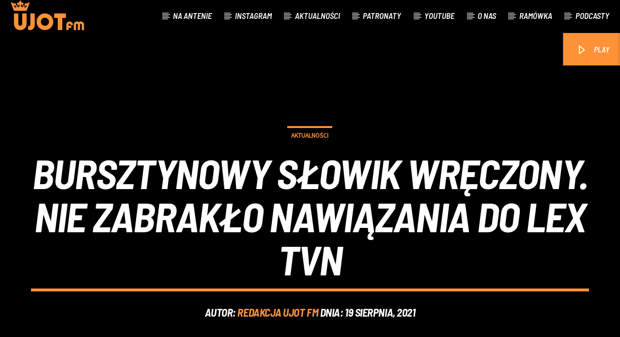

--- FILE ---
content_type: text/html; charset=UTF-8
request_url: https://ujot.fm/bursztynowy-slowik-wreczony-nie-zabraklo-nawiazania-do-lex-tvn/
body_size: 65246
content:
<!doctype html>
<html class="no-js" lang="pl-PL">
    <head>
<meta name="MobileOptimized" content="width" />
<meta name="HandheldFriendly" content="true" />
<meta name="generator" content="Drupal 11 (https://www.drupal.org)" />

        <meta charset="UTF-8">
        <meta http-equiv="X-UA-Compatible" content="IE=edge">
        <meta name="viewport" content="width=device-width, initial-scale=1.0">
        <title>Bursztynowy Słowik wręczony. Nie zabrakło nawiązania do lex TVN &#8211; UJOT FM</title>
<meta name='robots' content='max-image-preview:large' />
<link rel='dns-prefetch' href='//wcag.dock.codes' />
<link rel='dns-prefetch' href='//maps.googleapis.com' />
<link rel='dns-prefetch' href='//www.google.com' />
<link rel="alternate" type="application/rss+xml" title="UJOT FM &raquo; Kanał z wpisami" href="https://ujot.fm/feed/" />
<link rel="alternate" type="application/rss+xml" title="UJOT FM &raquo; Kanał z komentarzami" href="https://ujot.fm/comments/feed/" />
<link rel="alternate" title="oEmbed (JSON)" type="application/json+oembed" href="https://ujot.fm/wp-json/oembed/1.0/embed?url=https%3A%2F%2Fujot.fm%2Fbursztynowy-slowik-wreczony-nie-zabraklo-nawiazania-do-lex-tvn%2F" />
<link rel="alternate" title="oEmbed (XML)" type="text/xml+oembed" href="https://ujot.fm/wp-json/oembed/1.0/embed?url=https%3A%2F%2Fujot.fm%2Fbursztynowy-slowik-wreczony-nie-zabraklo-nawiazania-do-lex-tvn%2F&#038;format=xml" />
<style id='wp-img-auto-sizes-contain-inline-css' type='text/css'>
img:is([sizes=auto i],[sizes^="auto," i]){contain-intrinsic-size:3000px 1500px}

</style>
<style id='wp-emoji-styles-inline-css' type='text/css'>

	img.wp-smiley, img.emoji {
		display: inline !important;
		border: none !important;
		box-shadow: none !important;
		height: 1em !important;
		width: 1em !important;
		margin: 0 0.07em !important;
		vertical-align: -0.1em !important;
		background: none !important;
		padding: 0 !important;
	}

</style>
<link rel='stylesheet' id='wp-block-library-css' href='https://ujot.fm/lib/css/dist/block-library/style.min.css?rnd=43869' type='text/css' media='all' />
<style id='classic-theme-styles-inline-css' type='text/css'>
/*! This file is auto-generated */
.wp-block-button__link{color:#fff;background-color:#32373c;border-radius:9999px;box-shadow:none;text-decoration:none;padding:calc(.667em + 2px) calc(1.333em + 2px);font-size:1.125em}.wp-block-file__button{background:#32373c;color:#fff;text-decoration:none}

</style>
<style id='global-styles-inline-css' type='text/css'>
:root{--wp--preset--aspect-ratio--square: 1;--wp--preset--aspect-ratio--4-3: 4/3;--wp--preset--aspect-ratio--3-4: 3/4;--wp--preset--aspect-ratio--3-2: 3/2;--wp--preset--aspect-ratio--2-3: 2/3;--wp--preset--aspect-ratio--16-9: 16/9;--wp--preset--aspect-ratio--9-16: 9/16;--wp--preset--color--black: #000000;--wp--preset--color--cyan-bluish-gray: #abb8c3;--wp--preset--color--white: #ffffff;--wp--preset--color--pale-pink: #f78da7;--wp--preset--color--vivid-red: #cf2e2e;--wp--preset--color--luminous-vivid-orange: #ff6900;--wp--preset--color--luminous-vivid-amber: #fcb900;--wp--preset--color--light-green-cyan: #7bdcb5;--wp--preset--color--vivid-green-cyan: #00d084;--wp--preset--color--pale-cyan-blue: #8ed1fc;--wp--preset--color--vivid-cyan-blue: #0693e3;--wp--preset--color--vivid-purple: #9b51e0;--wp--preset--gradient--vivid-cyan-blue-to-vivid-purple: linear-gradient(135deg,rgb(6,147,227) 0%,rgb(155,81,224) 100%);--wp--preset--gradient--light-green-cyan-to-vivid-green-cyan: linear-gradient(135deg,rgb(122,220,180) 0%,rgb(0,208,130) 100%);--wp--preset--gradient--luminous-vivid-amber-to-luminous-vivid-orange: linear-gradient(135deg,rgb(252,185,0) 0%,rgb(255,105,0) 100%);--wp--preset--gradient--luminous-vivid-orange-to-vivid-red: linear-gradient(135deg,rgb(255,105,0) 0%,rgb(207,46,46) 100%);--wp--preset--gradient--very-light-gray-to-cyan-bluish-gray: linear-gradient(135deg,rgb(238,238,238) 0%,rgb(169,184,195) 100%);--wp--preset--gradient--cool-to-warm-spectrum: linear-gradient(135deg,rgb(74,234,220) 0%,rgb(151,120,209) 20%,rgb(207,42,186) 40%,rgb(238,44,130) 60%,rgb(251,105,98) 80%,rgb(254,248,76) 100%);--wp--preset--gradient--blush-light-purple: linear-gradient(135deg,rgb(255,206,236) 0%,rgb(152,150,240) 100%);--wp--preset--gradient--blush-bordeaux: linear-gradient(135deg,rgb(254,205,165) 0%,rgb(254,45,45) 50%,rgb(107,0,62) 100%);--wp--preset--gradient--luminous-dusk: linear-gradient(135deg,rgb(255,203,112) 0%,rgb(199,81,192) 50%,rgb(65,88,208) 100%);--wp--preset--gradient--pale-ocean: linear-gradient(135deg,rgb(255,245,203) 0%,rgb(182,227,212) 50%,rgb(51,167,181) 100%);--wp--preset--gradient--electric-grass: linear-gradient(135deg,rgb(202,248,128) 0%,rgb(113,206,126) 100%);--wp--preset--gradient--midnight: linear-gradient(135deg,rgb(2,3,129) 0%,rgb(40,116,252) 100%);--wp--preset--font-size--small: 13px;--wp--preset--font-size--medium: 20px;--wp--preset--font-size--large: 36px;--wp--preset--font-size--x-large: 42px;--wp--preset--spacing--20: 0.44rem;--wp--preset--spacing--30: 0.67rem;--wp--preset--spacing--40: 1rem;--wp--preset--spacing--50: 1.5rem;--wp--preset--spacing--60: 2.25rem;--wp--preset--spacing--70: 3.38rem;--wp--preset--spacing--80: 5.06rem;--wp--preset--shadow--natural: 6px 6px 9px rgba(0, 0, 0, 0.2);--wp--preset--shadow--deep: 12px 12px 50px rgba(0, 0, 0, 0.4);--wp--preset--shadow--sharp: 6px 6px 0px rgba(0, 0, 0, 0.2);--wp--preset--shadow--outlined: 6px 6px 0px -3px rgb(255, 255, 255), 6px 6px rgb(0, 0, 0);--wp--preset--shadow--crisp: 6px 6px 0px rgb(0, 0, 0);}:where(.is-layout-flex){gap: 0.5em;}:where(.is-layout-grid){gap: 0.5em;}body .is-layout-flex{display: flex;}.is-layout-flex{flex-wrap: wrap;align-items: center;}.is-layout-flex > :is(*, div){margin: 0;}body .is-layout-grid{display: grid;}.is-layout-grid > :is(*, div){margin: 0;}:where(.wp-block-columns.is-layout-flex){gap: 2em;}:where(.wp-block-columns.is-layout-grid){gap: 2em;}:where(.wp-block-post-template.is-layout-flex){gap: 1.25em;}:where(.wp-block-post-template.is-layout-grid){gap: 1.25em;}.has-black-color{color: var(--wp--preset--color--black) !important;}.has-cyan-bluish-gray-color{color: var(--wp--preset--color--cyan-bluish-gray) !important;}.has-white-color{color: var(--wp--preset--color--white) !important;}.has-pale-pink-color{color: var(--wp--preset--color--pale-pink) !important;}.has-vivid-red-color{color: var(--wp--preset--color--vivid-red) !important;}.has-luminous-vivid-orange-color{color: var(--wp--preset--color--luminous-vivid-orange) !important;}.has-luminous-vivid-amber-color{color: var(--wp--preset--color--luminous-vivid-amber) !important;}.has-light-green-cyan-color{color: var(--wp--preset--color--light-green-cyan) !important;}.has-vivid-green-cyan-color{color: var(--wp--preset--color--vivid-green-cyan) !important;}.has-pale-cyan-blue-color{color: var(--wp--preset--color--pale-cyan-blue) !important;}.has-vivid-cyan-blue-color{color: var(--wp--preset--color--vivid-cyan-blue) !important;}.has-vivid-purple-color{color: var(--wp--preset--color--vivid-purple) !important;}.has-black-background-color{background-color: var(--wp--preset--color--black) !important;}.has-cyan-bluish-gray-background-color{background-color: var(--wp--preset--color--cyan-bluish-gray) !important;}.has-white-background-color{background-color: var(--wp--preset--color--white) !important;}.has-pale-pink-background-color{background-color: var(--wp--preset--color--pale-pink) !important;}.has-vivid-red-background-color{background-color: var(--wp--preset--color--vivid-red) !important;}.has-luminous-vivid-orange-background-color{background-color: var(--wp--preset--color--luminous-vivid-orange) !important;}.has-luminous-vivid-amber-background-color{background-color: var(--wp--preset--color--luminous-vivid-amber) !important;}.has-light-green-cyan-background-color{background-color: var(--wp--preset--color--light-green-cyan) !important;}.has-vivid-green-cyan-background-color{background-color: var(--wp--preset--color--vivid-green-cyan) !important;}.has-pale-cyan-blue-background-color{background-color: var(--wp--preset--color--pale-cyan-blue) !important;}.has-vivid-cyan-blue-background-color{background-color: var(--wp--preset--color--vivid-cyan-blue) !important;}.has-vivid-purple-background-color{background-color: var(--wp--preset--color--vivid-purple) !important;}.has-black-border-color{border-color: var(--wp--preset--color--black) !important;}.has-cyan-bluish-gray-border-color{border-color: var(--wp--preset--color--cyan-bluish-gray) !important;}.has-white-border-color{border-color: var(--wp--preset--color--white) !important;}.has-pale-pink-border-color{border-color: var(--wp--preset--color--pale-pink) !important;}.has-vivid-red-border-color{border-color: var(--wp--preset--color--vivid-red) !important;}.has-luminous-vivid-orange-border-color{border-color: var(--wp--preset--color--luminous-vivid-orange) !important;}.has-luminous-vivid-amber-border-color{border-color: var(--wp--preset--color--luminous-vivid-amber) !important;}.has-light-green-cyan-border-color{border-color: var(--wp--preset--color--light-green-cyan) !important;}.has-vivid-green-cyan-border-color{border-color: var(--wp--preset--color--vivid-green-cyan) !important;}.has-pale-cyan-blue-border-color{border-color: var(--wp--preset--color--pale-cyan-blue) !important;}.has-vivid-cyan-blue-border-color{border-color: var(--wp--preset--color--vivid-cyan-blue) !important;}.has-vivid-purple-border-color{border-color: var(--wp--preset--color--vivid-purple) !important;}.has-vivid-cyan-blue-to-vivid-purple-gradient-background{background: var(--wp--preset--gradient--vivid-cyan-blue-to-vivid-purple) !important;}.has-light-green-cyan-to-vivid-green-cyan-gradient-background{background: var(--wp--preset--gradient--light-green-cyan-to-vivid-green-cyan) !important;}.has-luminous-vivid-amber-to-luminous-vivid-orange-gradient-background{background: var(--wp--preset--gradient--luminous-vivid-amber-to-luminous-vivid-orange) !important;}.has-luminous-vivid-orange-to-vivid-red-gradient-background{background: var(--wp--preset--gradient--luminous-vivid-orange-to-vivid-red) !important;}.has-very-light-gray-to-cyan-bluish-gray-gradient-background{background: var(--wp--preset--gradient--very-light-gray-to-cyan-bluish-gray) !important;}.has-cool-to-warm-spectrum-gradient-background{background: var(--wp--preset--gradient--cool-to-warm-spectrum) !important;}.has-blush-light-purple-gradient-background{background: var(--wp--preset--gradient--blush-light-purple) !important;}.has-blush-bordeaux-gradient-background{background: var(--wp--preset--gradient--blush-bordeaux) !important;}.has-luminous-dusk-gradient-background{background: var(--wp--preset--gradient--luminous-dusk) !important;}.has-pale-ocean-gradient-background{background: var(--wp--preset--gradient--pale-ocean) !important;}.has-electric-grass-gradient-background{background: var(--wp--preset--gradient--electric-grass) !important;}.has-midnight-gradient-background{background: var(--wp--preset--gradient--midnight) !important;}.has-small-font-size{font-size: var(--wp--preset--font-size--small) !important;}.has-medium-font-size{font-size: var(--wp--preset--font-size--medium) !important;}.has-large-font-size{font-size: var(--wp--preset--font-size--large) !important;}.has-x-large-font-size{font-size: var(--wp--preset--font-size--x-large) !important;}
:where(.wp-block-post-template.is-layout-flex){gap: 1.25em;}:where(.wp-block-post-template.is-layout-grid){gap: 1.25em;}
:where(.wp-block-term-template.is-layout-flex){gap: 1.25em;}:where(.wp-block-term-template.is-layout-grid){gap: 1.25em;}
:where(.wp-block-columns.is-layout-flex){gap: 2em;}:where(.wp-block-columns.is-layout-grid){gap: 2em;}
:root :where(.wp-block-pullquote){font-size: 1.5em;line-height: 1.6;}

</style>
<link rel='stylesheet' id='qtPlacesStyle-css' href='https://ujot.fm/core/modules/51bad94e50/inc/frontend/assets/styles.css?rnd=43869' type='text/css' media='all' />
<link rel='stylesheet' id='font-awesome-css' href='https://ujot.fm/core/modules/f65f29574d/assets/lib/font-awesome/css/font-awesome.min.css?rnd=43869' type='text/css' media='all' />
<link rel='stylesheet' id='QtswipeStyle-css' href='https://ujot.fm/core/modules/efef916f59/swipebox/css/swipebox.min.css?rnd=43869' type='text/css' media='all' />
<link rel='stylesheet' id='vdl_css-css' href='https://ujot.fm/core/modules/da814e3624/assets/style.css?rnd=43869' type='text/css' media='all' />
<link rel='stylesheet' id='mediaelement-css' href='https://ujot.fm/lib/js/mediaelement/mediaelementplayer-legacy.min.css?rnd=43869' type='text/css' media='all' />
<link rel='stylesheet' id='wp-mediaelement-css' href='https://ujot.fm/lib/js/mediaelement/wp-mediaelement.min.css?rnd=43869' type='text/css' media='all' />
<link rel='stylesheet' id='dripicons-css' href='https://ujot.fm/core/views/f4a690bbd1/fonts/dripicons/webfont.css?rnd=43869' type='text/css' media='all' />
<link rel='stylesheet' id='qantumthemes_qticons-css' href='https://ujot.fm/core/views/f4a690bbd1/fonts/qticons/qticons.css?rnd=43869' type='text/css' media='all' />
<link rel='stylesheet' id='slick-css' href='https://ujot.fm/core/views/f4a690bbd1/components/slick/slick.css?rnd=43869' type='text/css' media='all' />
<link rel='stylesheet' id='swipebox-css' href='https://ujot.fm/core/views/f4a690bbd1/components/swipebox/src/css/swipebox.min.css?rnd=43869' type='text/css' media='all' />
<link rel='stylesheet' id='classycountdown-css' href='https://ujot.fm/core/views/f4a690bbd1/components/countdown/css/jquery.classycountdown.css?rnd=43869' type='text/css' media='all' />
<link rel='stylesheet' id='flashblock-css' href='https://ujot.fm/core/views/f4a690bbd1/components/soundmanager/templates/qtradio-player/css/flashblock.css?rnd=43869' type='text/css' media='all' />
<link rel='stylesheet' id='qantumthemes_volume-css' href='https://ujot.fm/core/views/f4a690bbd1/components/soundmanager/templates/qtradio-player/css/qt-360player-volume.css?rnd=43869' type='text/css' media='all' />
<link rel='stylesheet' id='qantumthemes_main-css' href='https://ujot.fm/core/views/f4a690bbd1/css/qt-main.css?rnd=43869' type='text/css' media='all' />
<link rel='stylesheet' id='kirki-styles-css' href='https://ujot.fm?action=kirki-styles&#038;rnd=43869' type='text/css' media='all' />
<script type="text/javascript" src="https://ujot.fm/lib/js/jquery/jquery.min.js?rnd=43869" id="jquery-core-js"></script>
<script type="text/javascript" src="https://ujot.fm/lib/js/jquery/jquery-migrate.min.js?rnd=43869" id="jquery-migrate-js"></script>
<script type="text/javascript" src="https://maps.googleapis.com/maps/api/js?rnd=43869" id="qt-google-maps-js"></script>
<script type="text/javascript" src="https://www.google.com/jsapi?rnd=43869" id="google-jsapi-js"></script>
<link rel="canonical" href="https://ujot.fm/bursztynowy-slowik-wreczony-nie-zabraklo-nawiazania-do-lex-tvn/" />
<link rel='shortlink' href='https://ujot.fm/?p=14600' />

			<style>
				.e-con.e-parent:nth-of-type(n+4):not(.e-lazyloaded):not(.e-no-lazyload),
				.e-con.e-parent:nth-of-type(n+4):not(.e-lazyloaded):not(.e-no-lazyload) * {
					background-image: none !important;
				}
				@media screen and (max-height: 1024px) {
					.e-con.e-parent:nth-of-type(n+3):not(.e-lazyloaded):not(.e-no-lazyload),
					.e-con.e-parent:nth-of-type(n+3):not(.e-lazyloaded):not(.e-no-lazyload) * {
						background-image: none !important;
					}
				}
				@media screen and (max-height: 640px) {
					.e-con.e-parent:nth-of-type(n+2):not(.e-lazyloaded):not(.e-no-lazyload),
					.e-con.e-parent:nth-of-type(n+2):not(.e-lazyloaded):not(.e-no-lazyload) * {
						background-image: none !important;
					}
				}
			</style>
			<link rel="icon" href="https://ujot.fm/storage/2025/05/cropped-logo-icon-1-32x32.png" sizes="32x32" />
<link rel="icon" href="https://ujot.fm/storage/2025/05/cropped-logo-icon-1-192x192.png" sizes="192x192" />
<link rel="apple-touch-icon" href="https://ujot.fm/storage/2025/05/cropped-logo-icon-1-180x180.png" />
<meta name="msapplication-TileImage" content="https://ujot.fm/storage/2025/05/cropped-logo-icon-1-270x270.png" />
		<style type="text/css" id="wp-custom-css">
			.qt-archive-events .type-event {
	margin-bottom: 20px;
}
.qt-archive-events .type-event:last-child {
		margin-bottom: 0;
	}
.elementor-4088 .elementor-element.elementor-element-7b57303 .onair-btn {
    border-radius: 0px;
    border-style: none;
		opacity: 0.4 !important;
}		</style>
		
		
		<style type="text/css">
			
			.vdl-subpages-item  a .detail .title {font-size:13px; }
			
			.vdl-subpages-item  a .detail {padding-top:45px !important;}
			.vdl-subpages-container ul.vdl-subpages-tagcloud li a {
				
				
				
				
				
			}
			.vdl-subpages-container ul.vdl-subpages-tagcloud li a:hover {}
			
			
			
			
			@media (max-width: 768px){
				.vdl-elementcontents a.vdl-link .detail .title {}
			}
			
		</style>
		    </head>
    <body id="onair2Body" class="wp-singular post-template-default single single-post postid-14600 single-format-standard wp-theme-onair2 is_chrome is_osx qt-parentcontainer template- qt-stickymenu  qt-body elementor-default elementor-kit-7" data-start>
        
        <div class="onair2-contents-master" id="onair2-contents-master"> 
	
<div class="qt-main-menubar" data-0="@class:qt-main-menubar">
	
	 


	
	<nav id="qtmainmenucontainer" class="qt-menubar nav-wrapper qt-content-primary">
		
		<ul class="qt-desktopmenu hide-on-xl-and-down">
			<li class="qt-logo-link">
				<a href="https://ujot.fm" class="brand-logo qt-logo-text">
					<img src="https://ujot.fm/storage/2025/05/logo-top.png" alt="Strona Główna">				</a>
			</li>

			<li id="menu-item-22242" class="menu-item menu-item-type-custom menu-item-object-custom menu-item-home menu-item-22242"><a href="https://ujot.fm/#on_air">Na antenie</a></li>
<li id="menu-item-22243" class="menu-item menu-item-type-custom menu-item-object-custom menu-item-home menu-item-22243"><a href="https://ujot.fm/#instagram">Instagram</a></li>
<li id="menu-item-22244" class="menu-item menu-item-type-custom menu-item-object-custom menu-item-home menu-item-22244"><a href="https://ujot.fm/#news">Aktualności</a></li>
<li id="menu-item-22246" class="menu-item menu-item-type-custom menu-item-object-custom menu-item-home menu-item-22246"><a href="https://ujot.fm/#patronaty">Patronaty</a></li>
<li id="menu-item-22247" class="menu-item menu-item-type-custom menu-item-object-custom menu-item-home menu-item-22247"><a href="https://ujot.fm/#youtube">Youtube</a></li>
<li id="menu-item-22248" class="menu-item menu-item-type-custom menu-item-object-custom menu-item-home menu-item-22248"><a href="https://ujot.fm/#o_nas">O nas</a></li>
<li id="menu-item-22249" class="menu-item menu-item-type-custom menu-item-object-custom menu-item-home menu-item-22249"><a href="https://ujot.fm/#ramowka">Ramówka</a></li>
<li id="menu-item-22250" class="menu-item menu-item-type-custom menu-item-object-custom menu-item-home menu-item-22250"><a href="https://ujot.fm/#podcasty">Podcasty</a></li>
 


						

			 
								<li class="right qt-menu-btn">
						<a  href="#" class="button-playlistswitch qtlistenbutton qt-header-play-btn" data-activates="channelslist">
							<i class="icon dripicons-media-play"></i> PLAY						</a>
											</li>
				

		</ul>
		
		
		<ul class="qt-desktopmenu qt-mobilemenubar hide-on-xl-only ">
			<li>
				<a href="#" data-activates="qt-mobile-menu" class="button-collapse qt-menu-switch qt-btn qt-btn-primary qt-btn-m">
					<i class="dripicons-menu"></i>
				</a>
			</li>
			<li>
				<a href="https://ujot.fm" class="brand-logo qt-logo-text">
					<img src="https://ujot.fm/storage/2025/05/logo-top.png" alt="Strona Główna">				</a>
			</li>
					</ul>
	</nav>
	</div>


<div id="qt-mobile-menu" class="side-nav qt-content-primary">
	 <ul class=" qt-side-nav">
		<li class="menu-item menu-item-type-custom menu-item-object-custom menu-item-home menu-item-22242"><a href="https://ujot.fm/#on_air">Na antenie</a></li>
<li class="menu-item menu-item-type-custom menu-item-object-custom menu-item-home menu-item-22243"><a href="https://ujot.fm/#instagram">Instagram</a></li>
<li class="menu-item menu-item-type-custom menu-item-object-custom menu-item-home menu-item-22244"><a href="https://ujot.fm/#news">Aktualności</a></li>
<li class="menu-item menu-item-type-custom menu-item-object-custom menu-item-home menu-item-22246"><a href="https://ujot.fm/#patronaty">Patronaty</a></li>
<li class="menu-item menu-item-type-custom menu-item-object-custom menu-item-home menu-item-22247"><a href="https://ujot.fm/#youtube">Youtube</a></li>
<li class="menu-item menu-item-type-custom menu-item-object-custom menu-item-home menu-item-22248"><a href="https://ujot.fm/#o_nas">O nas</a></li>
<li class="menu-item menu-item-type-custom menu-item-object-custom menu-item-home menu-item-22249"><a href="https://ujot.fm/#ramowka">Ramówka</a></li>
<li class="menu-item menu-item-type-custom menu-item-object-custom menu-item-home menu-item-22250"><a href="https://ujot.fm/#podcasty">Podcasty</a></li>
	</ul>
</div>


<ul class="qt-mobile-toolbar qt-content-primary-dark qt-content-aside hide-on-xl-only">
	
	

	
		<li>
					<a href="#" class="button-playlistswitch qtlistenbutton" data-activates="channelslist"><i class="icon dripicons-media-play"></i></a>
			</li>
	
</ul>



<div id="qtsearchbar"  class="qt-searchbar qt-content-primary qt-expandable ">
	<div class="qt-expandable-inner">
		<form method="get" class="qt-inline-form" action="https://ujot.fm/" role="search">
			<div class="row qt-nopadding">
				<div class="col s12 m8 l9">
					<input placeholder="Uzupełnij i naciśnij enter &hellip;" value="" name="s" type="text" class="validate qt-input-l">
				</div>
				<div class="col s12 m3 l2">
					<input type="submit" value="Szukaj" class="qt-btn qt-btn-primary qt-btn-l qt-fullwidth">
				</div>
				<div class="col s12 m1 l1">
					<a href="#" class="qt-btn qt-btn-l qt-btn-secondary qt-fullwidth aligncenter" data-expandable="#qtsearchbar"><i class="dripicons-cross"></i></a>
				</div>
			</div>
		</form>
	</div>
</div>

	<div id="maincontent" class="qt-main">
						<div id="post-14600" class="post-14600 post type-post status-publish format-standard has-post-thumbnail hentry category-news">
			
			
<div class="qt-pageheader qt-negative">
    <div class="qt-container">
        <ul class="qt-tags">
            <li>
            <a href="https://ujot.fm/category/news/" rel="category tag">Aktualności</a> 
            </li>
        </ul>
        <h1 class="qt-caption qt-spacer-s">
            Bursztynowy Słowik wręczony. Nie zabrakło nawiązania do lex TVN        </h1>
        <h4 class="qt-subtitle">
            Autor: <a href="https://ujot.fm/writer/redakcja/" title="Wpisy od REDAKCJA UJOT FM" rel="author">REDAKCJA UJOT FM</a> dnia:             19 sierpnia, 2021        </h4>
    </div>
     </div>

			
			<div class="qt-container qt-spacer-l">
				<div class="row">
					<div class="col s12 m12 l1 qt-pushpin-container">
						<div class="qt-pushpin">
							
<ul class="qt-sharepage qt-sharepage-vertical qt-content-primary">
	<li class="hide-on-med-and-down">
		<i class="qticon-share qt-shareicon qt-content-primary-dark tooltipped"></i>
	</li>
	<li>
		<a class="qt-popupwindow qt-sharelink qt-tooltipped" target="_blank" rel="nofollow"
		data-tooltip="Udostępnij na Facebooku" data-position="right" 
		data-name="Udostępnij" data-width="600" data-height="500" target="_blank" href="https://www.facebook.com/sharer/sharer.php?u=https://ujot.fm/bursztynowy-slowik-wreczony-nie-zabraklo-nawiazania-do-lex-tvn/&#038;title=Bursztynowy%20Słowik%20wręczony.%20Nie%20zabrakło%20nawiązania%20do%20lex%20TVN">
			<i class="qticon-facebook"></i>
		</a>
	</li>
	<li>
		<a class="qt-popupwindow qt-sharelink qt-tooltipped" target="_blank" rel="nofollow" data-tooltip="Udostępnij na Twitterze" data-position="right" 
			data-name="Udostępnij" data-width="600" data-height="500" target="_blank" href="http://twitter.com/share?text=Bursztynowy+S%C5%82owik+wr%C4%99czony.+Nie+zabrak%C5%82o+nawi%C4%85zania+do+lex+TVN&#038;url=https://ujot.fm/bursztynowy-slowik-wreczony-nie-zabraklo-nawiazania-do-lex-tvn/">
			<i class="qticon-twitter"></i>
		</a>
	</li>


	<li>
		<a class="qt-popupwindow qt-sharelink qt-tooltipped" target="_blank" rel="nofollow" data-tooltip="Udostępnij na Pinterest" data-position="right" 
			data-name="Udostępnij" data-width="600" data-height="500" target="_blank" href="https://pinterest.com/pin/create/button/?&#038;url=https://ujot.fm/bursztynowy-slowik-wreczony-nie-zabraklo-nawiazania-do-lex-tvn/&#038;description=Bursztynowy%20Słowik%20wręczony.%20Nie%20zabrakło%20nawiązania%20do%20lex%20TVN&#038;media=https://ujot.fm/lib/images/media/default.svg">
			<i class="qticon-pinterest"></i>
		</a>
	</li>

	<li>
		<a class="qt-popupwindow qt-sharelink qt-tooltipped" target="_blank" rel="nofollow" data-tooltip="Podziel się na LinkedIn" data-position="right" 
			data-name="Udostępnij" data-width="600" data-height="500" target="_blank" href="https://www.linkedin.com/shareArticle?mini=true&#038;url=Bursztynowy+S%C5%82owik+wr%C4%99czony.+Nie+zabrak%C5%82o+nawi%C4%85zania+do+lex+TVN&#038;title=Bursztynowy%20Słowik%20wręczony.%20Nie%20zabrakło%20nawiązania%20do%20lex%20TVN">
			<i class="qticon-linkedin"></i>
		</a>
	</li>

	<li>
		<a class="qt-popupwindow qt-sharelink qt-tooltipped" target="_blank" rel="nofollow" data-tooltip="Wyślij przez Whatsapp" data-position="right" 
			data-name="Udostępnij" data-width="600" data-height="500" target="_blank"  href="https://wa.me/?text=Bursztynowy+S%C5%82owik+wr%C4%99czony.+Nie+zabrak%C5%82o+nawi%C4%85zania+do+lex+TVN+-+https://ujot.fm/bursztynowy-slowik-wreczony-nie-zabraklo-nawiazania-do-lex-tvn/">
			<i class="qticon-whatsapp"></i>
		</a>
	</li>


			<li>
			<a href="#" class="qt-btn-primary qt-sharelink qt-loveit-link   qt-tooltipped" data-tooltip="Love" data-position="right"  data-post_id="14600"><i class="qticon-heart"></i>
				<span class="qtli count"></span>
			</a>
		</li>
	</ul>



						</div>
						 <hr class="qt-spacer-m">
					</div>
					<div class="col s12 m8">
												<div class="qt-the-content">
														<p><span style="font-weight: 400;">18 sierpnia ogłoszono zwycięzcę Bursztynowego Słowika. Podczas wręczania nagrody nie zabrakło nawiązania do aktualnej sytuacji politycznej. Dawid Kwiatkowski stanął po stronie organizatora imprezy w Operze Leśnej.</span></p>
<p><span style="font-weight: 400;">O nagrodę walczyli wokaliści, których utwory w ciągu ostatniego roku były grane w największych krajowych stacjach radiowych. Zwycięzca został wyłoniony poprzez głosowanie SMS. W trakcie festiwalu można było podziwiać występy: Arka Kłusowskiego, Dawida Kwiatkowskiego, Michała Szczygła, Grzegorza Hyżego, Margaret, Viki Gabor i Roksany Węgiel. Werdykt widzów na scenie odczytał prezydent miasta Sopot Jacek Karnowski. Przed głoszeniem nazwiska zdobywcy nagrody, padło pytanie: „Czy chcecie się bawić na festiwalu Top of the top za kilka lat?” Gdy prezydent usłyszał potwierdzające okrzyki, dodał: „To wiecie, co macie zrobić.” Publiczność zaczęła klaskać i wiwatować, do tego stopnia, że Karnowski musiał ją uspokajać. To właśnie za piosenkę „Bez Ciebie” Dawid Kwiatkowski otrzymał Bursztynowego Słowika. Wokalista był wzruszony, a w czasie przemowy nawiązał do lex TVN. </span></p>
<p><span style="font-weight: 400;">„Kochani, dziękuję wam z całego serca. To jest niesamowite, do jakiego momentu w życiu doprowadził mnie Bóg. Nie zdajecie sobie sprawy, jaki on ma dla was plan. Teraz na pewno… Ja pierdykam… Nie przekląłem” – powiedział, i podziękował wszystkim, którzy przyczynili do jego zwycięstwa. Na sam koniec dodał: „Nie dajcie się. Po prostu się nie dajcie.” Czy to było odpowiednie posunięcie? Muzyk dotąd kojarzony ze stacją TVP publicznie poparł TVN. Od kilku lat bowiem Kwiatkowski jest jurorem w „The Voice Kids”. Czy po tym wystąpieniu podzieli los Andrzeja Piasecznego i Michała Szpaka?</span> <span style="font-weight: 400;">To przecież właśnie za wygłaszanie swoich poglądów mężczyźni zakończyli współpracę ze stacją. O tym jednak przekonamy się wkrótce. Top of the Top Sopot Festival 2021 trwa do 19 sierpnia i zakończy się koncertem z okazji 20-lecia stacji TVN24. </span></p>
<p style="text-align: right;"><span style="font-weight: 400;">Anna Piętoń</span></p>
<p><span style="font-weight: 400;">Źródło: WP</span></p>
							 
							 
							
<div class="qt-post-author qt-card">
	<div class="row">
				<div class="qt-post-author-data col s10 m7 l7">
			<h6>Autor</h6>
			<h4><a href="#author_page">REDAKCJA UJOT FM</a></h4>
		</div>
		<div class="qt-post-author-link col s12 m3 l4 ">
			<a href="https://ujot.fm/writer/redakcja/" class="qt-btn qt-btn-large qt-btn-primary aligncenter">Archiwum autora</a>
		</div>
	</div>
</div>


													</div>
												<hr class="qt-spacer-l">
					</div>
					<div class="qt-sidebar col s12 m3">
						
<div class="qt-widgets qt-sidebar-main qt-text-secondary">

			        <aside id="qantumthemes_archives_widget-2" class="qt-widget qt-content-aside archiveswidget"><h5 class="qt-caption-small"><span>Czytaj także:</span></h5>		<ul class="qt-archives-widget">
					<li>
							   		<a class="hide-on-med-and-down" href="https://ujot.fm/podsumowanie-75-sezonu-formuly-1/">
						<img width="150" height="150" src="https://ujot.fm/storage/2026/01/tlo-Podsumowanie-75th-sezonu-F1-unsplash-150x150.jpg" class="attachment-thumbnail size-thumbnail wp-post-image" alt="" decoding="async" srcset="https://ujot.fm/storage/2026/01/tlo-Podsumowanie-75th-sezonu-F1-unsplash-150x150.jpg 150w, https://ujot.fm/storage/2026/01/tlo-Podsumowanie-75th-sezonu-F1-unsplash-690x690.jpg 690w, https://ujot.fm/storage/2026/01/tlo-Podsumowanie-75th-sezonu-F1-unsplash-170x170.jpg 170w" sizes="(max-width: 150px) 100vw, 150px" />					</a>
									<h5 class="tit"><a href="https://ujot.fm/podsumowanie-75-sezonu-formuly-1/">Podsumowanie 75. sezonu Formuły 1</a></h5>
				
			</li>
						<li>
							   		<a class="hide-on-med-and-down" href="https://ujot.fm/fantasy-magic-con-nowe-swieto-kultury-fantastycznej-w-sercu-stolicy/">
						<img width="150" height="150" src="https://ujot.fm/storage/2026/01/magic-con-tlo_-150x150.jpg" class="attachment-thumbnail size-thumbnail wp-post-image" alt="" decoding="async" srcset="https://ujot.fm/storage/2026/01/magic-con-tlo_-150x150.jpg 150w, https://ujot.fm/storage/2026/01/magic-con-tlo_-690x690.jpg 690w, https://ujot.fm/storage/2026/01/magic-con-tlo_-170x170.jpg 170w" sizes="(max-width: 150px) 100vw, 150px" />					</a>
									<h5 class="tit"><a href="https://ujot.fm/fantasy-magic-con-nowe-swieto-kultury-fantastycznej-w-sercu-stolicy/">Fantasy &amp; Magic Con – nowe święto kultury fantastycznej w sercu stolicy</a></h5>
				
			</li>
						<li>
							   		<a class="hide-on-med-and-down" href="https://ujot.fm/zlozonosc-osobowosci-w-niebezpiecznych-zwiazkach-w-teatrze-barakah/">
						<img width="150" height="150" src="https://ujot.fm/storage/2026/01/niebezpieczne-zwiazki-tlo-FOTOGRAF-PIOTR-KUBIC-150x150.jpg" class="attachment-thumbnail size-thumbnail wp-post-image" alt="" decoding="async" srcset="https://ujot.fm/storage/2026/01/niebezpieczne-zwiazki-tlo-FOTOGRAF-PIOTR-KUBIC-150x150.jpg 150w, https://ujot.fm/storage/2026/01/niebezpieczne-zwiazki-tlo-FOTOGRAF-PIOTR-KUBIC-690x690.jpg 690w, https://ujot.fm/storage/2026/01/niebezpieczne-zwiazki-tlo-FOTOGRAF-PIOTR-KUBIC-170x170.jpg 170w" sizes="(max-width: 150px) 100vw, 150px" />					</a>
									<h5 class="tit"><a href="https://ujot.fm/zlozonosc-osobowosci-w-niebezpiecznych-zwiazkach-w-teatrze-barakah/">Złożoność osobowości w „Niebezpiecznych związkach” w Teatrze Barakah</a></h5>
				
			</li>
						<li>
							   		<a class="hide-on-med-and-down" href="https://ujot.fm/filmowe-obrazy-schizofrenii-doroty-daraz/">
						<img width="150" height="150" src="https://ujot.fm/storage/2026/01/filmowe-obrazy-schizofrenii-tlo-150x150.jpg" class="attachment-thumbnail size-thumbnail wp-post-image" alt="" decoding="async" loading="lazy" srcset="https://ujot.fm/storage/2026/01/filmowe-obrazy-schizofrenii-tlo-150x150.jpg 150w, https://ujot.fm/storage/2026/01/filmowe-obrazy-schizofrenii-tlo-690x690.jpg 690w, https://ujot.fm/storage/2026/01/filmowe-obrazy-schizofrenii-tlo-170x170.jpg 170w" sizes="auto, (max-width: 150px) 100vw, 150px" />					</a>
									<h5 class="tit"><a href="https://ujot.fm/filmowe-obrazy-schizofrenii-doroty-daraz/">„Filmowe obrazy schizofrenii” Doroty Daraż</a></h5>
				
			</li>
						<li>
							   		<a class="hide-on-med-and-down" href="https://ujot.fm/za-burta-szoboszlai-i-kwaracchelia-na-pokladzie-wyspy-zielonego-przyladka-i-curacao-podsumowanie-eliminacji-do-mistrzostw-swiata-2026/">
						<img width="150" height="150" src="https://ujot.fm/storage/2026/01/Ulrik-Pedersen-DeFodi-Images-via-Getty-Images-tekst-Mikolaja-Przygody-150x150.jpg" class="attachment-thumbnail size-thumbnail wp-post-image" alt="Ulrik Pedersen-DeFodi Images via Getty Images" decoding="async" loading="lazy" srcset="https://ujot.fm/storage/2026/01/Ulrik-Pedersen-DeFodi-Images-via-Getty-Images-tekst-Mikolaja-Przygody-150x150.jpg 150w, https://ujot.fm/storage/2026/01/Ulrik-Pedersen-DeFodi-Images-via-Getty-Images-tekst-Mikolaja-Przygody-170x170.jpg 170w" sizes="auto, (max-width: 150px) 100vw, 150px" />					</a>
									<h5 class="tit"><a href="https://ujot.fm/za-burta-szoboszlai-i-kwaracchelia-na-pokladzie-wyspy-zielonego-przyladka-i-curacao-podsumowanie-eliminacji-do-mistrzostw-swiata-2026/">Za burtą Szoboszlai i Kwaracchelia, na pokładzie Wyspy Zielonego Przylądka i Curaçao [Podsumowanie eliminacji do Mistrzostw Świata 2026]</a></h5>
				
			</li>
						<li>
							   		<a class="hide-on-med-and-down" href="https://ujot.fm/historia-tragedii-ludzkich/">
						<img width="150" height="150" src="https://ujot.fm/storage/2026/01/tlo-historia-komunizmu-na-swiecie-unsplash.jpg-150x150.jpg" class="attachment-thumbnail size-thumbnail wp-post-image" alt="" decoding="async" loading="lazy" srcset="https://ujot.fm/storage/2026/01/tlo-historia-komunizmu-na-swiecie-unsplash.jpg-150x150.jpg 150w, https://ujot.fm/storage/2026/01/tlo-historia-komunizmu-na-swiecie-unsplash.jpg-170x170.jpg 170w" sizes="auto, (max-width: 150px) 100vw, 150px" />					</a>
									<h5 class="tit"><a href="https://ujot.fm/historia-tragedii-ludzkich/">Historia tragedii ludzkich</a></h5>
				
			</li>
						<li>
							   		<a class="hide-on-med-and-down" href="https://ujot.fm/moglo-byc-lepiej-moglo-byc-gorzej-reprezentacja-polski-w-eliminacjach-do-mistrzostw-swiata-2026-podsumowanie-roku/">
						<img width="150" height="150" src="https://ujot.fm/storage/2026/01/Igor-Jakubowski-Alamy-Stock-Photo-tekst-Mikolaj-Przygoda-150x150.webp" class="attachment-thumbnail size-thumbnail wp-post-image" alt="Igor Jakubowski-Alamy Stock Photo" decoding="async" loading="lazy" srcset="https://ujot.fm/storage/2026/01/Igor-Jakubowski-Alamy-Stock-Photo-tekst-Mikolaj-Przygoda-150x150.webp 150w, https://ujot.fm/storage/2026/01/Igor-Jakubowski-Alamy-Stock-Photo-tekst-Mikolaj-Przygoda-690x690.webp 690w, https://ujot.fm/storage/2026/01/Igor-Jakubowski-Alamy-Stock-Photo-tekst-Mikolaj-Przygoda-170x170.webp 170w" sizes="auto, (max-width: 150px) 100vw, 150px" />					</a>
									<h5 class="tit"><a href="https://ujot.fm/moglo-byc-lepiej-moglo-byc-gorzej-reprezentacja-polski-w-eliminacjach-do-mistrzostw-swiata-2026-podsumowanie-roku/">Mogło być lepiej, mogło być gorzej. Reprezentacja Polski w eliminacjach do Mistrzostw Świata 2026 [PODSUMOWANIE ROKU]</a></h5>
				
			</li>
						<li>
							   		<a class="hide-on-med-and-down" href="https://ujot.fm/snowfest-powraca-juz-w-13-odslonie-jacy-artysci-tym-razem-rozgrzeja-szczyrk/">
						<img width="150" height="150" src="https://ujot.fm/storage/2026/01/tlo-snowfest-unsplash-150x150.jpg" class="attachment-thumbnail size-thumbnail wp-post-image" alt="" decoding="async" loading="lazy" srcset="https://ujot.fm/storage/2026/01/tlo-snowfest-unsplash-150x150.jpg 150w, https://ujot.fm/storage/2026/01/tlo-snowfest-unsplash-690x690.jpg 690w, https://ujot.fm/storage/2026/01/tlo-snowfest-unsplash-170x170.jpg 170w" sizes="auto, (max-width: 150px) 100vw, 150px" />					</a>
									<h5 class="tit"><a href="https://ujot.fm/snowfest-powraca-juz-w-13-odslonie-jacy-artysci-tym-razem-rozgrzeja-szczyrk/">Snowfest powraca już w 13. odsłonie! Jacy artyści tym razem rozgrzeją Szczyrk?</a></h5>
				
			</li>
						<li>
							   		<a class="hide-on-med-and-down" href="https://ujot.fm/comebackcompleted-morethananumber/">
						<img width="150" height="150" src="https://ujot.fm/storage/2026/01/tlo_sezon_dannymoore1973-150x150.jpg" class="attachment-thumbnail size-thumbnail wp-post-image" alt="" decoding="async" loading="lazy" srcset="https://ujot.fm/storage/2026/01/tlo_sezon_dannymoore1973-150x150.jpg 150w, https://ujot.fm/storage/2026/01/tlo_sezon_dannymoore1973-690x690.jpg 690w, https://ujot.fm/storage/2026/01/tlo_sezon_dannymoore1973-170x170.jpg 170w" sizes="auto, (max-width: 150px) 100vw, 150px" />					</a>
									<h5 class="tit"><a href="https://ujot.fm/comebackcompleted-morethananumber/">#COMEBACKCOMPLETED #MORETHANANUMBER</a></h5>
				
			</li>
						<li>
							   		<a class="hide-on-med-and-down" href="https://ujot.fm/chiny-jednego-dziecka-czy-chiny-braku-dzieci/">
						<img width="150" height="150" src="https://ujot.fm/storage/2025/12/tlo-chiny-jednego-dziecka-unsplash-150x150.jpg" class="attachment-thumbnail size-thumbnail wp-post-image" alt="" decoding="async" loading="lazy" srcset="https://ujot.fm/storage/2025/12/tlo-chiny-jednego-dziecka-unsplash-150x150.jpg 150w, https://ujot.fm/storage/2025/12/tlo-chiny-jednego-dziecka-unsplash-690x690.jpg 690w, https://ujot.fm/storage/2025/12/tlo-chiny-jednego-dziecka-unsplash-170x170.jpg 170w" sizes="auto, (max-width: 150px) 100vw, 150px" />					</a>
									<h5 class="tit"><a href="https://ujot.fm/chiny-jednego-dziecka-czy-chiny-braku-dzieci/">„Chiny jednego dziecka” – czy „Chiny braku dzieci”?</a></h5>
				
			</li>
					
		</ul>
		<a href="http://ujot.fm/category/news" class="qt-btn qt-btn-s qt-btn-secondary"><i class="dripicons-chevron-right"></i>See all</a>		</aside><aside id="qtupcomingwidget-widget-2" class="qt-widget qt-content-aside qtupcomingwidget"><h5 class="qt-caption-small"><span>Na antenie:</span></h5>
				<ul class="qt-widget-upcoming">
										<li class="qt-card-s paper">
							<h5>
								<a href="https://ujot.fm/shows/muzyka-wszystka/">MUZYKA WSZYSTKA</a>
							</h5>
							<p>
								16:00							</p>
							<img width="100" height="44" src="https://ujot.fm/storage/2025/05/def_post-100x44.jpg" class="right default-featured-img" alt="" decoding="async" loading="lazy" srcset="https://ujot.fm/storage/2025/05/def_post-100x44.jpg 100w, https://ujot.fm/storage/2025/05/def_post-1600x700.jpg 1600w, https://ujot.fm/storage/2025/05/def_post-1170x512.jpg 1170w, https://ujot.fm/storage/2025/05/def_post-690x302.jpg 690w" sizes="auto, (max-width: 100px) 100vw, 100px" />						</li>
												<li class="qt-card-s paper">
							<h5>
								<a href="https://ujot.fm/shows/jazzgot/">Jazzgot</a>
							</h5>
							<p>
								18:00							</p>
							<img width="100" height="44" src="https://ujot.fm/storage/2025/05/def_post-100x44.jpg" class="right default-featured-img" alt="" decoding="async" loading="lazy" srcset="https://ujot.fm/storage/2025/05/def_post-100x44.jpg 100w, https://ujot.fm/storage/2025/05/def_post-1600x700.jpg 1600w, https://ujot.fm/storage/2025/05/def_post-1170x512.jpg 1170w, https://ujot.fm/storage/2025/05/def_post-690x302.jpg 690w" sizes="auto, (max-width: 100px) 100vw, 100px" />						</li>
						</ul></aside>        	</div>

					</div>
				</div>
			</div>
			

	<div class="qt-content-primary qt-negative qt-related-section qt-vertical-padding-l">
		<div class="qt-container">
			<h5 class="qt-caption-small">
				<span>Zobacz inne</span>
			</h5>
			<div class="qt-related-list row">
									<div class="col s12 m4 l4">
						
<div class="qt-part-archive-item qt-vertical">
	<div class="qt-item-header">
		<div class="qt-header-top">
			<ul class="qt-tags">
				<li>
												<li>
								<a href="https://ujot.fm/category/news/" class="qt-catid-90">
									Aktualności								</a>
							</li>
											</li>
			</ul>
			<div class="qt-feedback">
				2<i class="dripicons-heart"></i>	    	</div>
	    </div>

		<div class="qt-header-mid qt-vc">
			<div class="qt-vi">
		  		<h3 class="qt-title">
					<a href="https://ujot.fm/podsumowanie-75-sezonu-formuly-1/" class="qt-text-shadow">
						Podsumowanie 75. sezonu Formuły 1					</a>
				</h3>
			</div>
		</div>

		<div class="qt-header-bottom">
			<div class="qt-item-metas">
		<div class="qt-texts">
		<p class="qt-author qt-ellipsis"><a href="https://ujot.fm/writer/marta-malarczyk/" title="Wpisy od Redakcja Online" rel="author">Redakcja Online</a></p>
		<p class="qt-date">16 stycznia, 2026</p>
	</div>
</div>			<a href="https://ujot.fm/podsumowanie-75-sezonu-formuly-1/" class="qt-btn qt-btn-primary qt-readmore"><i class="dripicons-align-justify"></i></a>
		</div>
			        <div class="qt-header-bg" data-bgimage="https://ujot.fm/storage/2026/01/tlo-Podsumowanie-75th-sezonu-F1-unsplash-1024x683.jpg">
	            <img width="1024" height="683" src="https://ujot.fm/storage/2026/01/tlo-Podsumowanie-75th-sezonu-F1-unsplash-1024x683.jpg" class="img-responsive activator wp-post-image" alt="" decoding="async" loading="lazy" srcset="https://ujot.fm/storage/2026/01/tlo-Podsumowanie-75th-sezonu-F1-unsplash-1024x683.jpg 1024w, https://ujot.fm/storage/2026/01/tlo-Podsumowanie-75th-sezonu-F1-unsplash-300x200.jpg 300w, https://ujot.fm/storage/2026/01/tlo-Podsumowanie-75th-sezonu-F1-unsplash-768x512.jpg 768w, https://ujot.fm/storage/2026/01/tlo-Podsumowanie-75th-sezonu-F1-unsplash-1536x1024.jpg 1536w, https://ujot.fm/storage/2026/01/tlo-Podsumowanie-75th-sezonu-F1-unsplash-2048x1365.jpg 2048w" sizes="auto, (max-width: 1024px) 100vw, 1024px" />	        </div>
     		</div>
</div>

					</div>
									<div class="col s12 m4 l4">
						
<div class="qt-part-archive-item qt-vertical">
	<div class="qt-item-header">
		<div class="qt-header-top">
			<ul class="qt-tags">
				<li>
												<li>
								<a href="https://ujot.fm/category/news/" class="qt-catid-90">
									Aktualności								</a>
							</li>
											</li>
			</ul>
			<div class="qt-feedback">
				0<i class="dripicons-heart"></i>	    	</div>
	    </div>

		<div class="qt-header-mid qt-vc">
			<div class="qt-vi">
		  		<h3 class="qt-title">
					<a href="https://ujot.fm/fantasy-magic-con-nowe-swieto-kultury-fantastycznej-w-sercu-stolicy/" class="qt-text-shadow">
						Fantasy &amp; Magic Con – nowe święto kultury fantastycznej w sercu stolicy					</a>
				</h3>
			</div>
		</div>

		<div class="qt-header-bottom">
			<div class="qt-item-metas">
		<div class="qt-texts">
		<p class="qt-author qt-ellipsis"><a href="https://ujot.fm/writer/marta-malarczyk/" title="Wpisy od Redakcja Online" rel="author">Redakcja Online</a></p>
		<p class="qt-date">14 stycznia, 2026</p>
	</div>
</div>			<a href="https://ujot.fm/fantasy-magic-con-nowe-swieto-kultury-fantastycznej-w-sercu-stolicy/" class="qt-btn qt-btn-primary qt-readmore"><i class="dripicons-align-justify"></i></a>
		</div>
			        <div class="qt-header-bg" data-bgimage="https://ujot.fm/storage/2026/01/magic-con-tlo_-1024x682.jpg">
	            <img width="1024" height="682" src="https://ujot.fm/storage/2026/01/magic-con-tlo_-1024x682.jpg" class="img-responsive activator wp-post-image" alt="" decoding="async" loading="lazy" srcset="https://ujot.fm/storage/2026/01/magic-con-tlo_-1024x682.jpg 1024w, https://ujot.fm/storage/2026/01/magic-con-tlo_-300x200.jpg 300w, https://ujot.fm/storage/2026/01/magic-con-tlo_-768x512.jpg 768w, https://ujot.fm/storage/2026/01/magic-con-tlo_-1536x1024.jpg 1536w, https://ujot.fm/storage/2026/01/magic-con-tlo_-2048x1365.jpg 2048w" sizes="auto, (max-width: 1024px) 100vw, 1024px" />	        </div>
     		</div>
</div>

					</div>
									<div class="col s12 m4 l4">
						
<div class="qt-part-archive-item qt-vertical">
	<div class="qt-item-header">
		<div class="qt-header-top">
			<ul class="qt-tags">
				<li>
												<li>
								<a href="https://ujot.fm/category/news/" class="qt-catid-90">
									Aktualności								</a>
							</li>
											</li>
			</ul>
			<div class="qt-feedback">
				1<i class="dripicons-heart"></i>	    	</div>
	    </div>

		<div class="qt-header-mid qt-vc">
			<div class="qt-vi">
		  		<h3 class="qt-title">
					<a href="https://ujot.fm/zlozonosc-osobowosci-w-niebezpiecznych-zwiazkach-w-teatrze-barakah/" class="qt-text-shadow">
						Złożoność osobowości w „Niebezpiecznych związkach” w Teatrze Barakah					</a>
				</h3>
			</div>
		</div>

		<div class="qt-header-bottom">
			<div class="qt-item-metas">
		<div class="qt-texts">
		<p class="qt-author qt-ellipsis"><a href="https://ujot.fm/writer/marta-malarczyk/" title="Wpisy od Redakcja Online" rel="author">Redakcja Online</a></p>
		<p class="qt-date">5 stycznia, 2026</p>
	</div>
</div>			<a href="https://ujot.fm/zlozonosc-osobowosci-w-niebezpiecznych-zwiazkach-w-teatrze-barakah/" class="qt-btn qt-btn-primary qt-readmore"><i class="dripicons-align-justify"></i></a>
		</div>
			        <div class="qt-header-bg" data-bgimage="https://ujot.fm/storage/2026/01/niebezpieczne-zwiazki-tlo-FOTOGRAF-PIOTR-KUBIC-1024x682.jpg">
	            <img width="1024" height="682" src="https://ujot.fm/storage/2026/01/niebezpieczne-zwiazki-tlo-FOTOGRAF-PIOTR-KUBIC-1024x682.jpg" class="img-responsive activator wp-post-image" alt="" decoding="async" loading="lazy" srcset="https://ujot.fm/storage/2026/01/niebezpieczne-zwiazki-tlo-FOTOGRAF-PIOTR-KUBIC-1024x682.jpg 1024w, https://ujot.fm/storage/2026/01/niebezpieczne-zwiazki-tlo-FOTOGRAF-PIOTR-KUBIC-300x200.jpg 300w, https://ujot.fm/storage/2026/01/niebezpieczne-zwiazki-tlo-FOTOGRAF-PIOTR-KUBIC-768x512.jpg 768w, https://ujot.fm/storage/2026/01/niebezpieczne-zwiazki-tlo-FOTOGRAF-PIOTR-KUBIC-1536x1024.jpg 1536w, https://ujot.fm/storage/2026/01/niebezpieczne-zwiazki-tlo-FOTOGRAF-PIOTR-KUBIC-2048x1365.jpg 2048w" sizes="auto, (max-width: 1024px) 100vw, 1024px" />	        </div>
     		</div>
</div>

					</div>
							</div>
		</div>
	</div>
			
			<div class="qt-content-primary-dark qt-prevnext-posts qt-negative">
				<h4 class="qt-title center qt-vertical-padding-m">
					Kontynuuj czytanie				</h4>
				<div class="row qt-nopadding">
					<div class="col s12 m6 l6">
						
<div class="qt-part-archive-item qt-compact">
	<div class="qt-item-header">
		<div class="qt-header-mid qt-vc">
			<div class="qt-vi">
				<h6 class="qt-text-secondary">Następny wpis</h6>
		  		<h3 class="qt-spacer-s qt-title">
					<a href="https://ujot.fm/najnowsza-komedia-z-ryanem-reynoldsem-juz-w-kinach/" class="qt-text-shadow">
						Najnowsza komedia z Ryanem Reynoldsem już w kinach					</a>
				</h3>
				<hr class="qt-spacer-s">
				<a href="https://ujot.fm/najnowsza-komedia-z-ryanem-reynoldsem-juz-w-kinach/" class="qt-btn qt-btn-primary qt-readmore "><i class="dripicons-align-justify"></i></a>
			</div>
		</div>
			        <div class="qt-header-bg" data-bgimage="">
	            <img src="" width="" height="" alt="Miniaturka">
	        </div>
	     	</div>
</div>

					</div>
					<div class="col s12 m6 l6">
						
<div class="qt-part-archive-item qt-compact">
	<div class="qt-item-header">
		<div class="qt-header-mid qt-vc">
			<div class="qt-vi">
				<h6 class="qt-text-secondary">Poprzedni wpis</h6>
		  		<h3 class="qt-spacer-s qt-title">
					<a href="https://ujot.fm/nowy-album-the-killers-recenzja/" class="qt-text-shadow">
						Nowy album The Killers &#8211; recenzja					</a>
				</h3>
				<hr class="qt-spacer-s">
				<a href="https://ujot.fm/nowy-album-the-killers-recenzja/" class="qt-btn qt-btn-primary qt-readmore "><i class="dripicons-align-justify"></i></a>
			</div>
		</div>
			        <div class="qt-header-bg" data-bgimage="">
	            <img src="" width="" height="" alt="Miniaturka">
	        </div>
	     	</div>
</div>

					</div>
				</div>
			</div>
		</div>
			</div>
	
 <div id="qtfooterwidgets" class="qt-footer qt-footerwidgets">

        

    <div class="qt-footer-bottom qt-content-primary-dark">
    	<div class="qt-container">
    		<div class="row">
    			<div class="col s12 m12 l8">
                        				<ul class="qt-menu-footer qt-small qt-list-chevron ">
                         
    				</ul>
    			</div>
    			<div class="col s12 m12 l4">
    				<ul class="qt-menu-social">
	    				                    </ul>
    			</div>
    		</div>
    	</div>
                    <a href="#top" class="qt-to-top qt-content-primary-dark qt-smoothscroll"><i class="dripicons-chevron-up"></i></a>    
                    
    </div>

</div>		<div id="channelslist" class="side-nav qt-content-primary qt-right-sidebar" >
		<a href="#" class="qt-btn qt-btn-secondary button-playlistswitch-close qt-close-sidebar-right" data-activates="channelslist"><i class="icon dripicons-cross"></i></a>
		

	
	<div id="qtplayercontainer" data-fullstop="" data-playervolume="true" data-accentcolor="#ff9237" data-accentcolordark="#ffb538" data-textcolor="#ffffff" data-soundmanagerurl="https://ujot.fm/core/views/f4a690bbd1/components/soundmanager/swf/" 
		class="qt-playercontainer qt-playervolume qt-clearfix qt-content-primary">
		<div class="qt-playercontainer-content qt-vertical-padding-m">

						
			<div class="qt-playercontainer-musicplayer" id="qtmusicplayer">
				<div class="qt-musicplayer">
					<div class="ui360 ui360-vis qt-ui360">
						<a id="playerlink" href="https://stream.ujot.fm/"></a>
					</div>
				</div>
			</div>
			<div id="qtPlayerTrackInfo" class="qt-playercontainer-data qt-container qt-text-shadow small">
				<div class="qt-vc">
					<div class="qt-vi">
						<h6 class="qt-inline-textdeco">
							<span>Aktualnie gramy</span>
						</h6>
						<div class="qt-t qt-current-track">
							<h4 id="qtFeedPlayerTrack" class="qt-ellipsis">Tytuł</h4>
							<h5 id="qtFeedPlayerAuthor" class="qt-ellipsis">Artysta</h5>
						</div>
						<hr class="qt-inline-textdeco">
					</div>
				</div>
			</div>




			<div class="qt-playercontainer-ads-mobile">
					<div class="qt-vc">
		<div class="qt-vi">
			<p>						
						<div class="qt-nowonairmini qt-nowonair-refresh">
							<h6 class="qt-inline-textdeco">
								<span>Audycja on-air</span>
							</h6>
							<div class="qt-nowonairmini-cntn">
														       		<a href="https://ujot.fm/shows/muzyka-wszystka/" class="qt-featured qt-left">
						       		<img src="https://ujot.fm/storage/2025/05/def_post-150x150.jpg" alt="">
						       		</a>
						     							     	<div class="qt-nowonairmini-content">
						     		<a href="https://ujot.fm/shows/muzyka-wszystka/"><h4>MUZYKA WSZYSTKA</h4></a>
									<h5>16:00 <i class="dripicons-arrow-thin-right"></i> 18:00</h5>								
						     	</div>
					     	</div>
					     	<hr class="qt-inline-textdeco">
						</div>
						
						</p>		</div>
	</div>
				</div>
			<div class="qt-playercontainer-ads-desktop">
							</div>
		
			
		</div>

						<div id="playerimage" class="qt-header-bg" data-bgimage="https://ujot.fm/storage/2025/05/radio-33.jpg">
				    <img src="https://ujot.fm/storage/2025/05/logo-icon-170x170.png" alt="Background" width="170" height="170">				</div>
			

	</div>
	
	<div id="qtShoutcastFeedData" class="hidden" data-style="" mp3_stream_url
		data-useproxy="1" 
		data-icymetadata=""
		data-playtrack="https://stream.ujot.fm/"
		data-qtradioid="60"
		data-mp3_stream_url="https://stream.ujot.fm/"
		data-icecasturl="http://stream.ujot.fm:8000/status-json.xsl" 
		data-icecastmountpoint="/ujotfm320" 
		data-icecastchannel="" 
		data-radiodotco="" 
		data-airtime="" 
		data-radionomy="" 
		data-live365="" 
		data-securesystems=""
		data-mediacp=""
		data-winmedia=""
		data-textfeed="" 
		data-host="" 
		data-port=""
		data-channel=""
		data-protocol="https"
		data-jazler=""
		data-stats_path="" 	data-played_path="" ></div>
	



		
<div id="qtchannelslistcontainer" class="qt-part-channels-list qt-content-primary">
	<ul id="qtchannelslist" class="qt-content-aside qt-channelslist qt-negative">
					<li class="qt-channel">
				<a id="" href="#" class="qt-ellipsis" 
					data-title="UJOT FM" 
					data-subtitle="" 
					data-background="https://ujot.fm/storage/2025/05/radio-33.jpg"					data-logo="29" 
					data-playtrack="https://stream.ujot.fm/"
					data-qtradioid="60"
					data-icymetadata=""
					data-host=""
					data-port=""
					data-channel=""
					data-protocol="https"
					data-icecasturl="http://stream.ujot.fm:8000/status-json.xsl" 
					data-icecastmountpoint="/ujotfm320" 
					data-icecastchannel="" 
					data-radiodotco="" 
					data-airtime="" 
					data-radionomy="" 
					data-live365=""
					data-securesystems=""
					data-mediacp=""
					data-winmedia=""
					data-textfeed=""
					data-jazler=""
					data-stats_path=""
					data-played_path=""
					data-channel="">
											<img src="https://ujot.fm/storage/2025/05/logo-icon-170x170.png" class="qt-radiologo dripicons-media-play" alt="logo" width="170" height="170">
										<i class="dripicons-media-play"></i>
					UJOT FM				</a>

			</li>
					
	</ul>
</div>

	</div>
						</div> 				<script type="speculationrules">
{"prefetch":[{"source":"document","where":{"and":[{"href_matches":"/*"},{"not":{"href_matches":["/wp-content/uploads/*","/wp-content/*","/wp-content/plugins/*","/wp-content/themes/onair2/*","/*\\?(.+)"]}},{"not":{"selector_matches":"a[rel~=\"nofollow\"]"}},{"not":{"selector_matches":".no-prefetch, .no-prefetch a"}}]},"eagerness":"conservative"}]}
</script>
		<div id="qantumthemesproxyurl" class="qt-hidden" data-proxyurl="https://ujot.fm"></div>
					<script>
				const lazyloadRunObserver = () => {
					const lazyloadBackgrounds = document.querySelectorAll( `.e-con.e-parent:not(.e-lazyloaded)` );
					const lazyloadBackgroundObserver = new IntersectionObserver( ( entries ) => {
						entries.forEach( ( entry ) => {
							if ( entry.isIntersecting ) {
								let lazyloadBackground = entry.target;
								if( lazyloadBackground ) {
									lazyloadBackground.classList.add( 'e-lazyloaded' );
								}
								lazyloadBackgroundObserver.unobserve( entry.target );
							}
						});
					}, { rootMargin: '200px 0px 200px 0px' } );
					lazyloadBackgrounds.forEach( ( lazyloadBackground ) => {
						lazyloadBackgroundObserver.observe( lazyloadBackground );
					} );
				};
				const events = [
					'DOMContentLoaded',
					'elementor/lazyload/observe',
				];
				events.forEach( ( event ) => {
					document.addEventListener( event, lazyloadRunObserver );
				} );
			</script>
			<script type="text/javascript" src="https://ujot.fm/core/modules/35019c6f4e/js/jquery.cookie.js?rnd=43869" id="jquery-cookie-js"></script>
<script type="text/javascript" id="qt-chartvote-js-extra">
/* <![CDATA[ */
var chartvote_ajax_var = {"url":"https://ujot.fm/wp-admin/admin-ajax.php","nonce":"647e3532fa"};
/* ]]> */
</script>
<script type="text/javascript" src="https://ujot.fm/core/modules/35019c6f4e/js/qt-chartvote-script.js?rnd=43869" id="qt-chartvote-js"></script>
<script type="text/javascript" src="https://wcag.dock.codes/accessibility/7jPva0QnYxtynmRuUlRB/start.js" id="assist-for-wcag-front-js"></script>
<script type="text/javascript" id="qt_loveit_script-js-extra">
/* <![CDATA[ */
var ajax_var = {"url":"https://ujot.fm/wp-admin/admin-ajax.php","nonce":"9c81b88d55"};
/* ]]> */
</script>
<script type="text/javascript" src="https://ujot.fm/core/modules/04318f95f1/js/qt-loveit.js?rnd=43869" id="qt_loveit_script-js"></script>
<script type="text/javascript" src="https://ujot.fm/core/modules/51bad94e50/inc/frontend/assets/min/script-min.js?rnd=43869" id="qtPlacesScript-js"></script>
<script type="text/javascript" src="https://ujot.fm/core/modules/efef916f59/min/qt-swipebox-min.js?rnd=43869" id="swipebox-js"></script>
<script type="text/javascript" src="https://ujot.fm/core/modules/da814e3624/assets/jquery.quicksand.js?rnd=43869" id="qtsubpages_quicksand-js"></script>
<script type="text/javascript" src="https://ujot.fm/core/modules/da814e3624/assets/jquery.easing.1.3.js?rnd=43869" id="qtsubpages_easing-js"></script>
<script type="text/javascript" src="https://ujot.fm/core/modules/da814e3624/assets/jquery-css-transform.js?rnd=43869" id="qtsubpages_csstransform-js"></script>
<script type="text/javascript" src="https://ujot.fm/core/modules/da814e3624/assets/jquery-animate-css-rotate-scale.js?rnd=43869" id="qtsubpages_jquery-animate-css-rotate-scale-js"></script>
<script type="text/javascript" src="https://ujot.fm/core/modules/da814e3624/assets/vdl-main.js?rnd=43869" id="vdl_subpages_js-js"></script>
<script type="text/javascript" src="https://ujot.fm/lib/js/imagesloaded.min.js?rnd=43869" id="imagesloaded-js"></script>
<script type="text/javascript" src="https://ujot.fm/lib/js/masonry.min.js?rnd=43869" id="masonry-js"></script>
<script type="text/javascript" src="https://ujot.fm/core/views/f4a690bbd1/js/modernizr-2.8.3-respond-1.4.2.min.js?rnd=43869" id="modernizr-js"></script>
<script type="text/javascript" id="mediaelement-core-js-before">
/* <![CDATA[ */
var mejsL10n = {"language":"pl","strings":{"mejs.download-file":"Pobierz plik","mejs.install-flash":"Korzystasz z przegl\u0105darki, kt\u00f3ra nie ma w\u0142\u0105czonej lub zainstalowanej wtyczki Flash player. W\u0142\u0105cz wtyczk\u0119 Flash player lub pobierz najnowsz\u0105 wersj\u0119 z https://get.adobe.com/flashplayer/","mejs.fullscreen":"Tryb pe\u0142noekranowy","mejs.play":"Odtw\u00f3rz","mejs.pause":"Zatrzymaj","mejs.time-slider":"Slider Czasu","mejs.time-help-text":"U\u017cyj strza\u0142ek lewo/prawo aby przesun\u0105\u0107 o sekund\u0119 do przodu lub do ty\u0142u, strza\u0142ek g\u00f3ra/d\u00f3\u0142 aby przesun\u0105\u0107 o dziesi\u0119\u0107 sekund.","mejs.live-broadcast":"Transmisja na \u017cywo","mejs.volume-help-text":"U\u017cywaj strza\u0142ek do g\u00f3ry oraz do do\u0142u aby zwi\u0119kszy\u0107 lub zmniejszy\u0107 g\u0142o\u015bno\u015b\u0107.","mejs.unmute":"W\u0142\u0105cz dzwi\u0119k","mejs.mute":"Wycisz","mejs.volume-slider":"Suwak g\u0142o\u015bno\u015bci","mejs.video-player":"Odtwarzacz video","mejs.audio-player":"Odtwarzacz plik\u00f3w d\u017awi\u0119kowych","mejs.captions-subtitles":"Napisy","mejs.captions-chapters":"Rozdzia\u0142y","mejs.none":"Brak","mejs.afrikaans":"afrykanerski","mejs.albanian":"Alba\u0144ski","mejs.arabic":"arabski","mejs.belarusian":"bia\u0142oruski","mejs.bulgarian":"bu\u0142garski","mejs.catalan":"katalo\u0144ski","mejs.chinese":"chi\u0144ski","mejs.chinese-simplified":"chi\u0144ski (uproszczony)","mejs.chinese-traditional":"chi\u0144ski (tradycyjny)","mejs.croatian":"chorwacki","mejs.czech":"czeski","mejs.danish":"du\u0144ski","mejs.dutch":"holenderski","mejs.english":"angielski","mejs.estonian":"esto\u0144ski","mejs.filipino":"filipi\u0144ski","mejs.finnish":"fi\u0144ski","mejs.french":"francuski","mejs.galician":"galicyjski","mejs.german":"niemiecki","mejs.greek":"grecki","mejs.haitian-creole":"Kreolski haita\u0144ski","mejs.hebrew":"hebrajski","mejs.hindi":"hinduski","mejs.hungarian":"w\u0119gierski","mejs.icelandic":"islandzki","mejs.indonesian":"indonezyjski","mejs.irish":"irlandzki","mejs.italian":"w\u0142oski","mejs.japanese":"japo\u0144ski","mejs.korean":"korea\u0144ski","mejs.latvian":"\u0142otewski","mejs.lithuanian":"litewski","mejs.macedonian":"macedo\u0144ski","mejs.malay":"malajski","mejs.maltese":"malta\u0144ski","mejs.norwegian":"norweski","mejs.persian":"perski","mejs.polish":"polski","mejs.portuguese":"portugalski","mejs.romanian":"rumu\u0144ski","mejs.russian":"rosyjski","mejs.serbian":"serbski","mejs.slovak":"s\u0142owacki","mejs.slovenian":"s\u0142owe\u0144ski","mejs.spanish":"hiszpa\u0144ski","mejs.swahili":"suahili","mejs.swedish":"szwedzki","mejs.tagalog":"tagalski","mejs.thai":"tajski","mejs.turkish":"turecki","mejs.ukrainian":"ukrai\u0144ski","mejs.vietnamese":"wietnamski","mejs.welsh":"walijski","mejs.yiddish":"jidysz"}};
/* ]]> */
</script>
<script type="text/javascript" src="https://ujot.fm/lib/js/mediaelement/mediaelement-and-player.min.js?rnd=43869" id="mediaelement-core-js"></script>
<script type="text/javascript" src="https://ujot.fm/lib/js/mediaelement/mediaelement-migrate.min.js?rnd=43869" id="mediaelement-migrate-js"></script>
<script type="text/javascript" id="mediaelement-js-extra">
/* <![CDATA[ */
var _wpmejsSettings = {"pluginPath":"/wp-includes/js/mediaelement/","classPrefix":"mejs-","stretching":"responsive","audioShortcodeLibrary":"mediaelement","videoShortcodeLibrary":"mediaelement"};
/* ]]> */
</script>
<script type="text/javascript" src="https://ujot.fm/lib/js/mediaelement/wp-mediaelement.min.js?rnd=43869" id="wp-mediaelement-js"></script>
<script type="text/javascript" src="https://ujot.fm/lib/js/underscore.min.js?rnd=43869" id="underscore-js"></script>
<script type="text/javascript" id="wp-util-js-extra">
/* <![CDATA[ */
var _wpUtilSettings = {"ajax":{"url":"/wp-admin/admin-ajax.php"}};
/* ]]> */
</script>
<script type="text/javascript" src="https://ujot.fm/lib/js/wp-util.min.js?rnd=43869" id="wp-util-js"></script>
<script type="text/javascript" src="https://ujot.fm/lib/js/backbone.min.js?rnd=43869" id="backbone-js"></script>
<script type="text/javascript" src="https://ujot.fm/lib/js/mediaelement/wp-playlist.min.js?rnd=43869" id="wp-playlist-js"></script>
<script type="text/javascript" src="https://ujot.fm/core/views/f4a690bbd1/js/min/qt-main-min.js?rnd=43869" id="qantumthemes_main-js"></script>
<script id="wp-emoji-settings" type="application/json">
{"baseUrl":"https://s.w.org/images/core/emoji/17.0.2/72x72/","ext":".png","svgUrl":"https://s.w.org/images/core/emoji/17.0.2/svg/","svgExt":".svg","source":{"concatemoji":"https://ujot.fm/lib/js/wp-emoji-release.min.js?rnd=43869"}}
</script>
<script type="module">
/* <![CDATA[ */
/*! This file is auto-generated */
const a=JSON.parse(document.getElementById("wp-emoji-settings").textContent),o=(window._wpemojiSettings=a,"wpEmojiSettingsSupports"),s=["flag","emoji"];function i(e){try{var t={supportTests:e,timestamp:(new Date).valueOf()};sessionStorage.setItem(o,JSON.stringify(t))}catch(e){}}function c(e,t,n){e.clearRect(0,0,e.canvas.width,e.canvas.height),e.fillText(t,0,0);t=new Uint32Array(e.getImageData(0,0,e.canvas.width,e.canvas.height).data);e.clearRect(0,0,e.canvas.width,e.canvas.height),e.fillText(n,0,0);const a=new Uint32Array(e.getImageData(0,0,e.canvas.width,e.canvas.height).data);return t.every((e,t)=>e===a[t])}function p(e,t){e.clearRect(0,0,e.canvas.width,e.canvas.height),e.fillText(t,0,0);var n=e.getImageData(16,16,1,1);for(let e=0;e<n.data.length;e++)if(0!==n.data[e])return!1;return!0}function u(e,t,n,a){switch(t){case"flag":return n(e,"\ud83c\udff3\ufe0f\u200d\u26a7\ufe0f","\ud83c\udff3\ufe0f\u200b\u26a7\ufe0f")?!1:!n(e,"\ud83c\udde8\ud83c\uddf6","\ud83c\udde8\u200b\ud83c\uddf6")&&!n(e,"\ud83c\udff4\udb40\udc67\udb40\udc62\udb40\udc65\udb40\udc6e\udb40\udc67\udb40\udc7f","\ud83c\udff4\u200b\udb40\udc67\u200b\udb40\udc62\u200b\udb40\udc65\u200b\udb40\udc6e\u200b\udb40\udc67\u200b\udb40\udc7f");case"emoji":return!a(e,"\ud83e\u1fac8")}return!1}function f(e,t,n,a){let r;const o=(r="undefined"!=typeof WorkerGlobalScope&&self instanceof WorkerGlobalScope?new OffscreenCanvas(300,150):document.createElement("canvas")).getContext("2d",{willReadFrequently:!0}),s=(o.textBaseline="top",o.font="600 32px Arial",{});return e.forEach(e=>{s[e]=t(o,e,n,a)}),s}function r(e){var t=document.createElement("script");t.src=e,t.defer=!0,document.head.appendChild(t)}a.supports={everything:!0,everythingExceptFlag:!0},new Promise(t=>{let n=function(){try{var e=JSON.parse(sessionStorage.getItem(o));if("object"==typeof e&&"number"==typeof e.timestamp&&(new Date).valueOf()<e.timestamp+604800&&"object"==typeof e.supportTests)return e.supportTests}catch(e){}return null}();if(!n){if("undefined"!=typeof Worker&&"undefined"!=typeof OffscreenCanvas&&"undefined"!=typeof URL&&URL.createObjectURL&&"undefined"!=typeof Blob)try{var e="postMessage("+f.toString()+"("+[JSON.stringify(s),u.toString(),c.toString(),p.toString()].join(",")+"));",a=new Blob([e],{type:"text/javascript"});const r=new Worker(URL.createObjectURL(a),{name:"wpTestEmojiSupports"});return void(r.onmessage=e=>{i(n=e.data),r.terminate(),t(n)})}catch(e){}i(n=f(s,u,c,p))}t(n)}).then(e=>{for(const n in e)a.supports[n]=e[n],a.supports.everything=a.supports.everything&&a.supports[n],"flag"!==n&&(a.supports.everythingExceptFlag=a.supports.everythingExceptFlag&&a.supports[n]);var t;a.supports.everythingExceptFlag=a.supports.everythingExceptFlag&&!a.supports.flag,a.supports.everything||((t=a.source||{}).concatemoji?r(t.concatemoji):t.wpemoji&&t.twemoji&&(r(t.twemoji),r(t.wpemoji)))});
/* ]]> */
</script>
	</body>
</html>

--- FILE ---
content_type: text/html; charset=UTF-8
request_url: https://ujot.fm/?qtproxycall=NjBbLV1odHRwOi8vc3RyZWFtLnVqb3QuZm06ODAwMC9zdGF0dXMtanNvbi54c2w%3D&qtdir=60&_=1768743992386
body_size: 1337
content:
{"icestats":{"admin":"redakcja@ujot.fm","host":"stream.ujot.fm","location":"Ruczaj","server_id":"Icecast 2.4.4","server_start":"Tue, 26 Aug 2025 10:37:30 +0200","server_start_iso8601":"2025-08-26T10:37:30+0200","source":[{"audio_info":"channels=2;samplerate=44100;bitrate=320","bitrate":320,"channels":2,"genre":"Rock, News","listener_peak":65,"listeners":10,"listenurl":"http://stream.ujot.fm:8000/ujotfm320","samplerate":44100,"server_description":"Studenckie. Niefiltrowane (MP3 320 kbps stream)","server_name":"UJOT FM","server_type":"audio/mpeg","server_url":"https://ujot.fm","stream_start":"Tue, 26 Aug 2025 10:37:46 +0200","stream_start_iso8601":"2025-08-26T10:37:46+0200","title":"Joji - LOVE YOU LESS","yp_currently_playing":"James Arthur - Say You Won't Let Go"},{"audio_info":"channels=2;samplerate=44100;bitrate=64","bitrate":64,"channels":2,"genre":"Rock, News","listener_peak":59,"listeners":0,"listenurl":"http://stream.ujot.fm:8000/ujotfm64","samplerate":44100,"server_description":"Studenckie. Niefiltrowane (AAC+ 64 kbps stream)","server_name":"UJOT FM","server_type":"audio/mpeg","server_url":"https://ujot.fm","stream_start":"Tue, 26 Aug 2025 10:37:46 +0200","stream_start_iso8601":"2025-08-26T10:37:46+0200","title":"Joji - LOVE YOU LESS","yp_currently_playing":"James Arthur - Say You Won't Let Go"}]}}